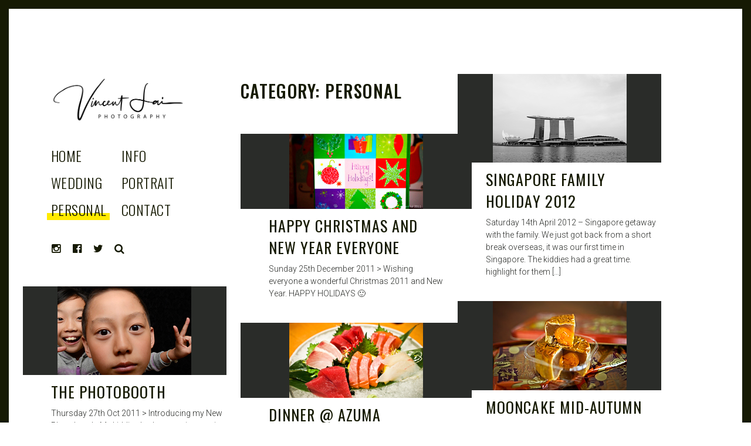

--- FILE ---
content_type: text/html; charset=UTF-8
request_url: https://www.vlblog.net/category/personal/page/3/
body_size: 11990
content:
<!DOCTYPE html>
<html lang="en-AU">
<head>
	<!-- Global site tag (gtag.js) - Google Analytics -->
<script async src="https://www.googletagmanager.com/gtag/js?id=G-Z2YF99TYLE"></script>
<script>
  window.dataLayer = window.dataLayer || [];
  function gtag(){dataLayer.push(arguments);}
  gtag('js', new Date());

  gtag('config', 'G-Z2YF99TYLE');
</script>
	
<meta charset="UTF-8">
<meta name="viewport" content="width=device-width, initial-scale=1">
<link rel="profile" href="http://gmpg.org/xfn/11">
<link rel="pingback" href="https://www.vlblog.net/xmlrpc.php">

<link href="https://fonts.googleapis.com" rel="preconnect" crossorigin><link href="https://fonts.gstatic.com" rel="preconnect" crossorigin><meta name='robots' content='index, follow, max-image-preview:large, max-snippet:-1, max-video-preview:-1' />
	<style>img:is([sizes="auto" i], [sizes^="auto," i]) { contain-intrinsic-size: 3000px 1500px }</style>
	
	<!-- This site is optimized with the Yoast SEO plugin v24.9 - https://yoast.com/wordpress/plugins/seo/ -->
	<title>Personal Archives - Page 3 of 11 - Vincent Lai Photography</title>
	<link rel="canonical" href="https://www.vlblog.net/category/personal/page/3/" />
	<link rel="prev" href="https://www.vlblog.net/category/personal/page/2/" />
	<link rel="next" href="https://www.vlblog.net/category/personal/page/4/" />
	<meta property="og:locale" content="en_US" />
	<meta property="og:type" content="article" />
	<meta property="og:title" content="Personal Archives - Page 3 of 11 - Vincent Lai Photography" />
	<meta property="og:url" content="https://www.vlblog.net/category/personal/" />
	<meta property="og:site_name" content="Vincent Lai Photography" />
	<meta name="twitter:card" content="summary_large_image" />
	<meta name="twitter:site" content="@vincentlai" />
	<script type="application/ld+json" class="yoast-schema-graph">{"@context":"https://schema.org","@graph":[{"@type":"CollectionPage","@id":"https://www.vlblog.net/category/personal/","url":"https://www.vlblog.net/category/personal/page/3/","name":"Personal Archives - Page 3 of 11 - Vincent Lai Photography","isPartOf":{"@id":"https://www.vlblog.net/#website"},"primaryImageOfPage":{"@id":"https://www.vlblog.net/category/personal/page/3/#primaryimage"},"image":{"@id":"https://www.vlblog.net/category/personal/page/3/#primaryimage"},"thumbnailUrl":"https://www.vlblog.net/wp-content/uploads/2012/04/singa_thumb.jpg","breadcrumb":{"@id":"https://www.vlblog.net/category/personal/page/3/#breadcrumb"},"inLanguage":"en-AU"},{"@type":"ImageObject","inLanguage":"en-AU","@id":"https://www.vlblog.net/category/personal/page/3/#primaryimage","url":"https://www.vlblog.net/wp-content/uploads/2012/04/singa_thumb.jpg","contentUrl":"https://www.vlblog.net/wp-content/uploads/2012/04/singa_thumb.jpg","width":"228","height":"151"},{"@type":"BreadcrumbList","@id":"https://www.vlblog.net/category/personal/page/3/#breadcrumb","itemListElement":[{"@type":"ListItem","position":1,"name":"Home","item":"https://www.vlblog.net/"},{"@type":"ListItem","position":2,"name":"Personal"}]},{"@type":"WebSite","@id":"https://www.vlblog.net/#website","url":"https://www.vlblog.net/","name":"Vincent Lai Photography","description":"Sydney Wedding &amp; Family Photographer","publisher":{"@id":"https://www.vlblog.net/#organization"},"potentialAction":[{"@type":"SearchAction","target":{"@type":"EntryPoint","urlTemplate":"https://www.vlblog.net/?s={search_term_string}"},"query-input":{"@type":"PropertyValueSpecification","valueRequired":true,"valueName":"search_term_string"}}],"inLanguage":"en-AU"},{"@type":"Organization","@id":"https://www.vlblog.net/#organization","name":"Vincent Lai Photography","url":"https://www.vlblog.net/","logo":{"@type":"ImageObject","inLanguage":"en-AU","@id":"https://www.vlblog.net/#/schema/logo/image/","url":"https://www.vlblog.net/wp-content/uploads/2021/04/cropped-VL_logo02.png","contentUrl":"https://www.vlblog.net/wp-content/uploads/2021/04/cropped-VL_logo02.png","width":1000,"height":398,"caption":"Vincent Lai Photography"},"image":{"@id":"https://www.vlblog.net/#/schema/logo/image/"},"sameAs":["https://www.facebook.com/vincentlaiphotography","https://x.com/vincentlai","https://instagram.com/vlblog/","https://www.pinterest.com/vincy/"]}]}</script>
	<!-- / Yoast SEO plugin. -->


<link rel='dns-prefetch' href='//v0.wordpress.com' />
<link rel='dns-prefetch' href='//fonts.googleapis.com' />
<link rel="alternate" type="application/rss+xml" title="Vincent Lai Photography &raquo; Feed" href="https://www.vlblog.net/feed/" />
<link rel="alternate" type="application/rss+xml" title="Vincent Lai Photography &raquo; Comments Feed" href="https://www.vlblog.net/comments/feed/" />
<link rel="alternate" type="application/rss+xml" title="Vincent Lai Photography &raquo; Personal Category Feed" href="https://www.vlblog.net/category/personal/feed/" />
<script type="text/javascript">
/* <![CDATA[ */
window._wpemojiSettings = {"baseUrl":"https:\/\/s.w.org\/images\/core\/emoji\/16.0.1\/72x72\/","ext":".png","svgUrl":"https:\/\/s.w.org\/images\/core\/emoji\/16.0.1\/svg\/","svgExt":".svg","source":{"concatemoji":"https:\/\/www.vlblog.net\/wp-includes\/js\/wp-emoji-release.min.js?ver=6.8.3"}};
/*! This file is auto-generated */
!function(s,n){var o,i,e;function c(e){try{var t={supportTests:e,timestamp:(new Date).valueOf()};sessionStorage.setItem(o,JSON.stringify(t))}catch(e){}}function p(e,t,n){e.clearRect(0,0,e.canvas.width,e.canvas.height),e.fillText(t,0,0);var t=new Uint32Array(e.getImageData(0,0,e.canvas.width,e.canvas.height).data),a=(e.clearRect(0,0,e.canvas.width,e.canvas.height),e.fillText(n,0,0),new Uint32Array(e.getImageData(0,0,e.canvas.width,e.canvas.height).data));return t.every(function(e,t){return e===a[t]})}function u(e,t){e.clearRect(0,0,e.canvas.width,e.canvas.height),e.fillText(t,0,0);for(var n=e.getImageData(16,16,1,1),a=0;a<n.data.length;a++)if(0!==n.data[a])return!1;return!0}function f(e,t,n,a){switch(t){case"flag":return n(e,"\ud83c\udff3\ufe0f\u200d\u26a7\ufe0f","\ud83c\udff3\ufe0f\u200b\u26a7\ufe0f")?!1:!n(e,"\ud83c\udde8\ud83c\uddf6","\ud83c\udde8\u200b\ud83c\uddf6")&&!n(e,"\ud83c\udff4\udb40\udc67\udb40\udc62\udb40\udc65\udb40\udc6e\udb40\udc67\udb40\udc7f","\ud83c\udff4\u200b\udb40\udc67\u200b\udb40\udc62\u200b\udb40\udc65\u200b\udb40\udc6e\u200b\udb40\udc67\u200b\udb40\udc7f");case"emoji":return!a(e,"\ud83e\udedf")}return!1}function g(e,t,n,a){var r="undefined"!=typeof WorkerGlobalScope&&self instanceof WorkerGlobalScope?new OffscreenCanvas(300,150):s.createElement("canvas"),o=r.getContext("2d",{willReadFrequently:!0}),i=(o.textBaseline="top",o.font="600 32px Arial",{});return e.forEach(function(e){i[e]=t(o,e,n,a)}),i}function t(e){var t=s.createElement("script");t.src=e,t.defer=!0,s.head.appendChild(t)}"undefined"!=typeof Promise&&(o="wpEmojiSettingsSupports",i=["flag","emoji"],n.supports={everything:!0,everythingExceptFlag:!0},e=new Promise(function(e){s.addEventListener("DOMContentLoaded",e,{once:!0})}),new Promise(function(t){var n=function(){try{var e=JSON.parse(sessionStorage.getItem(o));if("object"==typeof e&&"number"==typeof e.timestamp&&(new Date).valueOf()<e.timestamp+604800&&"object"==typeof e.supportTests)return e.supportTests}catch(e){}return null}();if(!n){if("undefined"!=typeof Worker&&"undefined"!=typeof OffscreenCanvas&&"undefined"!=typeof URL&&URL.createObjectURL&&"undefined"!=typeof Blob)try{var e="postMessage("+g.toString()+"("+[JSON.stringify(i),f.toString(),p.toString(),u.toString()].join(",")+"));",a=new Blob([e],{type:"text/javascript"}),r=new Worker(URL.createObjectURL(a),{name:"wpTestEmojiSupports"});return void(r.onmessage=function(e){c(n=e.data),r.terminate(),t(n)})}catch(e){}c(n=g(i,f,p,u))}t(n)}).then(function(e){for(var t in e)n.supports[t]=e[t],n.supports.everything=n.supports.everything&&n.supports[t],"flag"!==t&&(n.supports.everythingExceptFlag=n.supports.everythingExceptFlag&&n.supports[t]);n.supports.everythingExceptFlag=n.supports.everythingExceptFlag&&!n.supports.flag,n.DOMReady=!1,n.readyCallback=function(){n.DOMReady=!0}}).then(function(){return e}).then(function(){var e;n.supports.everything||(n.readyCallback(),(e=n.source||{}).concatemoji?t(e.concatemoji):e.wpemoji&&e.twemoji&&(t(e.twemoji),t(e.wpemoji)))}))}((window,document),window._wpemojiSettings);
/* ]]> */
</script>
<link rel='stylesheet' id='customify-font-stylesheet-0-css' href='https://fonts.googleapis.com/css2?family=Oswald:ital,wght@0,200;0,300;0,400;0,500;0,600;0,700&#038;family=Roboto:ital,wght@0,100;0,300;0,400;0,500;0,700;0,900;1,100;1,300;1,400;1,500;1,700;1,900&#038;display=swap' type='text/css' media='all' />
<style id='wp-emoji-styles-inline-css' type='text/css'>

	img.wp-smiley, img.emoji {
		display: inline !important;
		border: none !important;
		box-shadow: none !important;
		height: 1em !important;
		width: 1em !important;
		margin: 0 0.07em !important;
		vertical-align: -0.1em !important;
		background: none !important;
		padding: 0 !important;
	}
</style>
<link rel='stylesheet' id='wp-block-library-css' href='https://www.vlblog.net/wp-includes/css/dist/block-library/style.min.css?ver=6.8.3' type='text/css' media='all' />
<style id='wp-block-library-inline-css' type='text/css'>
.has-sm-color-primary-color { color: #ffeb00 !important; }.has-sm-color-primary-background-color { background-color: #ffeb00; }.has-sm-dark-primary-color { color: #161a03 !important; }.has-sm-dark-primary-background-color { background-color: #161a03; }.has-sm-dark-secondary-color { color: #2a2c29 !important; }.has-sm-dark-secondary-background-color { background-color: #2a2c29; }.has-sm-light-primary-color { color: #ffffff !important; }.has-sm-light-primary-background-color { background-color: #ffffff; }
</style>
<style id='classic-theme-styles-inline-css' type='text/css'>
/*! This file is auto-generated */
.wp-block-button__link{color:#fff;background-color:#32373c;border-radius:9999px;box-shadow:none;text-decoration:none;padding:calc(.667em + 2px) calc(1.333em + 2px);font-size:1.125em}.wp-block-file__button{background:#32373c;color:#fff;text-decoration:none}
</style>
<style id='global-styles-inline-css' type='text/css'>
:root{--wp--preset--aspect-ratio--square: 1;--wp--preset--aspect-ratio--4-3: 4/3;--wp--preset--aspect-ratio--3-4: 3/4;--wp--preset--aspect-ratio--3-2: 3/2;--wp--preset--aspect-ratio--2-3: 2/3;--wp--preset--aspect-ratio--16-9: 16/9;--wp--preset--aspect-ratio--9-16: 9/16;--wp--preset--color--black: #000000;--wp--preset--color--cyan-bluish-gray: #abb8c3;--wp--preset--color--white: #ffffff;--wp--preset--color--pale-pink: #f78da7;--wp--preset--color--vivid-red: #cf2e2e;--wp--preset--color--luminous-vivid-orange: #ff6900;--wp--preset--color--luminous-vivid-amber: #fcb900;--wp--preset--color--light-green-cyan: #7bdcb5;--wp--preset--color--vivid-green-cyan: #00d084;--wp--preset--color--pale-cyan-blue: #8ed1fc;--wp--preset--color--vivid-cyan-blue: #0693e3;--wp--preset--color--vivid-purple: #9b51e0;--wp--preset--gradient--vivid-cyan-blue-to-vivid-purple: linear-gradient(135deg,rgba(6,147,227,1) 0%,rgb(155,81,224) 100%);--wp--preset--gradient--light-green-cyan-to-vivid-green-cyan: linear-gradient(135deg,rgb(122,220,180) 0%,rgb(0,208,130) 100%);--wp--preset--gradient--luminous-vivid-amber-to-luminous-vivid-orange: linear-gradient(135deg,rgba(252,185,0,1) 0%,rgba(255,105,0,1) 100%);--wp--preset--gradient--luminous-vivid-orange-to-vivid-red: linear-gradient(135deg,rgba(255,105,0,1) 0%,rgb(207,46,46) 100%);--wp--preset--gradient--very-light-gray-to-cyan-bluish-gray: linear-gradient(135deg,rgb(238,238,238) 0%,rgb(169,184,195) 100%);--wp--preset--gradient--cool-to-warm-spectrum: linear-gradient(135deg,rgb(74,234,220) 0%,rgb(151,120,209) 20%,rgb(207,42,186) 40%,rgb(238,44,130) 60%,rgb(251,105,98) 80%,rgb(254,248,76) 100%);--wp--preset--gradient--blush-light-purple: linear-gradient(135deg,rgb(255,206,236) 0%,rgb(152,150,240) 100%);--wp--preset--gradient--blush-bordeaux: linear-gradient(135deg,rgb(254,205,165) 0%,rgb(254,45,45) 50%,rgb(107,0,62) 100%);--wp--preset--gradient--luminous-dusk: linear-gradient(135deg,rgb(255,203,112) 0%,rgb(199,81,192) 50%,rgb(65,88,208) 100%);--wp--preset--gradient--pale-ocean: linear-gradient(135deg,rgb(255,245,203) 0%,rgb(182,227,212) 50%,rgb(51,167,181) 100%);--wp--preset--gradient--electric-grass: linear-gradient(135deg,rgb(202,248,128) 0%,rgb(113,206,126) 100%);--wp--preset--gradient--midnight: linear-gradient(135deg,rgb(2,3,129) 0%,rgb(40,116,252) 100%);--wp--preset--font-size--small: 13px;--wp--preset--font-size--medium: 20px;--wp--preset--font-size--large: 36px;--wp--preset--font-size--x-large: 42px;--wp--preset--spacing--20: 0.44rem;--wp--preset--spacing--30: 0.67rem;--wp--preset--spacing--40: 1rem;--wp--preset--spacing--50: 1.5rem;--wp--preset--spacing--60: 2.25rem;--wp--preset--spacing--70: 3.38rem;--wp--preset--spacing--80: 5.06rem;--wp--preset--shadow--natural: 6px 6px 9px rgba(0, 0, 0, 0.2);--wp--preset--shadow--deep: 12px 12px 50px rgba(0, 0, 0, 0.4);--wp--preset--shadow--sharp: 6px 6px 0px rgba(0, 0, 0, 0.2);--wp--preset--shadow--outlined: 6px 6px 0px -3px rgba(255, 255, 255, 1), 6px 6px rgba(0, 0, 0, 1);--wp--preset--shadow--crisp: 6px 6px 0px rgba(0, 0, 0, 1);}:where(.is-layout-flex){gap: 0.5em;}:where(.is-layout-grid){gap: 0.5em;}body .is-layout-flex{display: flex;}.is-layout-flex{flex-wrap: wrap;align-items: center;}.is-layout-flex > :is(*, div){margin: 0;}body .is-layout-grid{display: grid;}.is-layout-grid > :is(*, div){margin: 0;}:where(.wp-block-columns.is-layout-flex){gap: 2em;}:where(.wp-block-columns.is-layout-grid){gap: 2em;}:where(.wp-block-post-template.is-layout-flex){gap: 1.25em;}:where(.wp-block-post-template.is-layout-grid){gap: 1.25em;}.has-black-color{color: var(--wp--preset--color--black) !important;}.has-cyan-bluish-gray-color{color: var(--wp--preset--color--cyan-bluish-gray) !important;}.has-white-color{color: var(--wp--preset--color--white) !important;}.has-pale-pink-color{color: var(--wp--preset--color--pale-pink) !important;}.has-vivid-red-color{color: var(--wp--preset--color--vivid-red) !important;}.has-luminous-vivid-orange-color{color: var(--wp--preset--color--luminous-vivid-orange) !important;}.has-luminous-vivid-amber-color{color: var(--wp--preset--color--luminous-vivid-amber) !important;}.has-light-green-cyan-color{color: var(--wp--preset--color--light-green-cyan) !important;}.has-vivid-green-cyan-color{color: var(--wp--preset--color--vivid-green-cyan) !important;}.has-pale-cyan-blue-color{color: var(--wp--preset--color--pale-cyan-blue) !important;}.has-vivid-cyan-blue-color{color: var(--wp--preset--color--vivid-cyan-blue) !important;}.has-vivid-purple-color{color: var(--wp--preset--color--vivid-purple) !important;}.has-black-background-color{background-color: var(--wp--preset--color--black) !important;}.has-cyan-bluish-gray-background-color{background-color: var(--wp--preset--color--cyan-bluish-gray) !important;}.has-white-background-color{background-color: var(--wp--preset--color--white) !important;}.has-pale-pink-background-color{background-color: var(--wp--preset--color--pale-pink) !important;}.has-vivid-red-background-color{background-color: var(--wp--preset--color--vivid-red) !important;}.has-luminous-vivid-orange-background-color{background-color: var(--wp--preset--color--luminous-vivid-orange) !important;}.has-luminous-vivid-amber-background-color{background-color: var(--wp--preset--color--luminous-vivid-amber) !important;}.has-light-green-cyan-background-color{background-color: var(--wp--preset--color--light-green-cyan) !important;}.has-vivid-green-cyan-background-color{background-color: var(--wp--preset--color--vivid-green-cyan) !important;}.has-pale-cyan-blue-background-color{background-color: var(--wp--preset--color--pale-cyan-blue) !important;}.has-vivid-cyan-blue-background-color{background-color: var(--wp--preset--color--vivid-cyan-blue) !important;}.has-vivid-purple-background-color{background-color: var(--wp--preset--color--vivid-purple) !important;}.has-black-border-color{border-color: var(--wp--preset--color--black) !important;}.has-cyan-bluish-gray-border-color{border-color: var(--wp--preset--color--cyan-bluish-gray) !important;}.has-white-border-color{border-color: var(--wp--preset--color--white) !important;}.has-pale-pink-border-color{border-color: var(--wp--preset--color--pale-pink) !important;}.has-vivid-red-border-color{border-color: var(--wp--preset--color--vivid-red) !important;}.has-luminous-vivid-orange-border-color{border-color: var(--wp--preset--color--luminous-vivid-orange) !important;}.has-luminous-vivid-amber-border-color{border-color: var(--wp--preset--color--luminous-vivid-amber) !important;}.has-light-green-cyan-border-color{border-color: var(--wp--preset--color--light-green-cyan) !important;}.has-vivid-green-cyan-border-color{border-color: var(--wp--preset--color--vivid-green-cyan) !important;}.has-pale-cyan-blue-border-color{border-color: var(--wp--preset--color--pale-cyan-blue) !important;}.has-vivid-cyan-blue-border-color{border-color: var(--wp--preset--color--vivid-cyan-blue) !important;}.has-vivid-purple-border-color{border-color: var(--wp--preset--color--vivid-purple) !important;}.has-vivid-cyan-blue-to-vivid-purple-gradient-background{background: var(--wp--preset--gradient--vivid-cyan-blue-to-vivid-purple) !important;}.has-light-green-cyan-to-vivid-green-cyan-gradient-background{background: var(--wp--preset--gradient--light-green-cyan-to-vivid-green-cyan) !important;}.has-luminous-vivid-amber-to-luminous-vivid-orange-gradient-background{background: var(--wp--preset--gradient--luminous-vivid-amber-to-luminous-vivid-orange) !important;}.has-luminous-vivid-orange-to-vivid-red-gradient-background{background: var(--wp--preset--gradient--luminous-vivid-orange-to-vivid-red) !important;}.has-very-light-gray-to-cyan-bluish-gray-gradient-background{background: var(--wp--preset--gradient--very-light-gray-to-cyan-bluish-gray) !important;}.has-cool-to-warm-spectrum-gradient-background{background: var(--wp--preset--gradient--cool-to-warm-spectrum) !important;}.has-blush-light-purple-gradient-background{background: var(--wp--preset--gradient--blush-light-purple) !important;}.has-blush-bordeaux-gradient-background{background: var(--wp--preset--gradient--blush-bordeaux) !important;}.has-luminous-dusk-gradient-background{background: var(--wp--preset--gradient--luminous-dusk) !important;}.has-pale-ocean-gradient-background{background: var(--wp--preset--gradient--pale-ocean) !important;}.has-electric-grass-gradient-background{background: var(--wp--preset--gradient--electric-grass) !important;}.has-midnight-gradient-background{background: var(--wp--preset--gradient--midnight) !important;}.has-small-font-size{font-size: var(--wp--preset--font-size--small) !important;}.has-medium-font-size{font-size: var(--wp--preset--font-size--medium) !important;}.has-large-font-size{font-size: var(--wp--preset--font-size--large) !important;}.has-x-large-font-size{font-size: var(--wp--preset--font-size--x-large) !important;}
:where(.wp-block-post-template.is-layout-flex){gap: 1.25em;}:where(.wp-block-post-template.is-layout-grid){gap: 1.25em;}
:where(.wp-block-columns.is-layout-flex){gap: 2em;}:where(.wp-block-columns.is-layout-grid){gap: 2em;}
:root :where(.wp-block-pullquote){font-size: 1.5em;line-height: 1.6;}
</style>
<link rel='stylesheet' id='font-awesome-style-css' href='https://www.vlblog.net/wp-content/themes/patch/assets/css/font-awesome.css?ver=4.3.0' type='text/css' media='all' />
<link rel='stylesheet' id='patch-style-css' href='https://www.vlblog.net/wp-content/themes/patch/style.css?ver=6.8.3' type='text/css' media='all' />
<link rel='stylesheet' id='patch-fonts-css' href='//fonts.googleapis.com/css?family=Roboto%3A500%2C400%2C300%2C500italic%2C400italic%2C300italic%7COswald%3A300%2C400%2C700&#038;subset=latin%2Clatin-ext' type='text/css' media='all' />
<style id='akismet-widget-style-inline-css' type='text/css'>

			.a-stats {
				--akismet-color-mid-green: #357b49;
				--akismet-color-white: #fff;
				--akismet-color-light-grey: #f6f7f7;

				max-width: 350px;
				width: auto;
			}

			.a-stats * {
				all: unset;
				box-sizing: border-box;
			}

			.a-stats strong {
				font-weight: 600;
			}

			.a-stats a.a-stats__link,
			.a-stats a.a-stats__link:visited,
			.a-stats a.a-stats__link:active {
				background: var(--akismet-color-mid-green);
				border: none;
				box-shadow: none;
				border-radius: 8px;
				color: var(--akismet-color-white);
				cursor: pointer;
				display: block;
				font-family: -apple-system, BlinkMacSystemFont, 'Segoe UI', 'Roboto', 'Oxygen-Sans', 'Ubuntu', 'Cantarell', 'Helvetica Neue', sans-serif;
				font-weight: 500;
				padding: 12px;
				text-align: center;
				text-decoration: none;
				transition: all 0.2s ease;
			}

			/* Extra specificity to deal with TwentyTwentyOne focus style */
			.widget .a-stats a.a-stats__link:focus {
				background: var(--akismet-color-mid-green);
				color: var(--akismet-color-white);
				text-decoration: none;
			}

			.a-stats a.a-stats__link:hover {
				filter: brightness(110%);
				box-shadow: 0 4px 12px rgba(0, 0, 0, 0.06), 0 0 2px rgba(0, 0, 0, 0.16);
			}

			.a-stats .count {
				color: var(--akismet-color-white);
				display: block;
				font-size: 1.5em;
				line-height: 1.4;
				padding: 0 13px;
				white-space: nowrap;
			}
		
</style>
<script type="text/javascript" src="https://www.vlblog.net/wp-includes/js/jquery/jquery.min.js?ver=3.7.1" id="jquery-core-js"></script>
<script type="text/javascript" src="https://www.vlblog.net/wp-includes/js/jquery/jquery-migrate.min.js?ver=3.4.1" id="jquery-migrate-js"></script>
<script type="text/javascript" src="https://www.vlblog.net/wp-includes/js/swfobject.js?ver=2.2-20120417" id="swfobject-js"></script>
<script type="text/javascript" src="https://v0.wordpress.com/js/videopress.js?ver=1.09" id="videopress-js"></script>
<link rel="https://api.w.org/" href="https://www.vlblog.net/wp-json/" /><link rel="alternate" title="JSON" type="application/json" href="https://www.vlblog.net/wp-json/wp/v2/categories/1" /><link rel="EditURI" type="application/rsd+xml" title="RSD" href="https://www.vlblog.net/xmlrpc.php?rsd" />
<meta name="generator" content="WordPress 6.8.3" />
		<!-- Custom Logo: hide header text -->
		<style id="custom-logo-css" type="text/css">
			.site-title, .site-description-text {
				position: absolute;
				clip-path: inset(50%);
			}
		</style>
		<!-- Global site tag (gtag.js) - Google Analytics -->
<script async src="https://www.googletagmanager.com/gtag/js?id=UA-54449905-2"></script>
<script>
  window.dataLayer = window.dataLayer || [];
  function gtag(){dataLayer.push(arguments);}
  gtag('js', new Date());

  gtag('config', 'UA-54449905-2');
</script><link rel="icon" href="https://www.vlblog.net/wp-content/uploads/2021/04/cropped-vlaiurlicon-32x32.jpg" sizes="32x32" />
<link rel="icon" href="https://www.vlblog.net/wp-content/uploads/2021/04/cropped-vlaiurlicon-192x192.jpg" sizes="192x192" />
<link rel="apple-touch-icon" href="https://www.vlblog.net/wp-content/uploads/2021/04/cropped-vlaiurlicon-180x180.jpg" />
<meta name="msapplication-TileImage" content="https://www.vlblog.net/wp-content/uploads/2021/04/cropped-vlaiurlicon-270x270.jpg" />
			<style id="customify_output_style">
				:root { --sm-color-primary: #ffeb00; }
:root { --sm-color-secondary: #cae00f; }
:root { --sm-color-tertiary: #bbd916; }
:root { --sm-dark-primary: #161a03; }
:root { --sm-dark-secondary: #2a2c29; }
:root { --sm-dark-tertiary: #7e8073; }
:root { --sm-light-primary: #ffffff; }
:root { --sm-light-secondary: #fcfcf5; }
:root { --sm-light-tertiary: #f4f7e6; }
.site-logo img, .custom-logo-link img { max-height: 100px; }
.site-title { font-size: 100px; }
.nav--main li{ margin-bottom: 10px; }@media only screen and (min-width: 900px) { .single .nav--main > li,
				.page .nav--main > li,
				.no-posts .nav--main > li{ margin-bottom: 20px; }}.site-header a, .nav--social a:before, div#infinite-handle span, :first-child:not(input) ~ .form-submit #submit { color: #161a03; }
.nav--main li:hover > a, 
 .nav--social.nav--social a:hover:before, 
 .nav--main li[class*="current-menu"] > a { background-color: #ffeb00; }
.single .hentry,
 .single .comments-area,
 .single .nocomments, 
 .single #respond.comment-respond, 
 .page:not(.entry-card) .hentry, 
 .page:not(.entry-card) .comments-area, 
 .page:not(.entry-card) .nocomments, 
 .page:not(.entry-card) #respond.comment-respond, 
 .attachment-navigation, .nav-links { max-width: 1000px; }
@media only screen and (min-width: 1260px) {.single .site-main, 
		.page:not(.entry-card) .site-main,
		.no-posts .site-main { padding-left: 180px;padding-right: 180px;}.single .entry-image--portrait .entry-featured,
		.single .entry-image--tall .entry-featured, 
		.page:not(.entry-card) .entry-image--portrait .entry-featured, 
		.page:not(.entry-card) .entry-image--tall .entry-featured { margin-left: -180px;}.single .entry-image--landscape .entry-featured,
				.single .entry-image--wide .entry-featured,
				.page:not(.entry-card) .entry-image--landscape .entry-featured,
				.page:not(.entry-card) .entry-image--wide .entry-featured { margin-left: -180px;margin-right: -180px; }}body { border-width: 15px; }
body:before { height: 15px; }
body { border-color: #161a03; }
body:before, .site-footer { background-color: #161a03; }
.single .entry-title, .page .entry-title, .dropcap,
 .comment-number,
 .overlay--search .search-field { color: #161a03; }
.comment-number.comment-number--dark, .comment-reply-title:before { background-color: #161a03; }
body { color: #2a2c29; }
.entry-card .entry-image { background-color: #2a2c29; }
body, .entry-card,
 .comment-number,
 textarea,
 .mobile-header-wrapper,
 .main-navigation,
 .overlay--search,
 .overlay--search .search-field,
 .sharing-hidden .inner,
 .nav--main ul,
 input { background-color: #ffffff; }
.entry-card--text .entry-title, 
 .site-footer a[rel="designer"], 
 .comments-area:after, 
 .comment-number.comment-number--dark, 
 .comment-reply-title:before, 
 .add-comment .add-comment__button { color: #ffffff; }
.search-form .search-submit { border-color: #ffffff; }
#arrow { fill: #ffffff; }
.sharing-hidden .inner:after { border-bottom-color: #ffffff; }
body { --box-shadow-color: #ffffff; }

        .single .entry-content a:not([class]), 
        .page:not(.entry-card) .entry-content a:not([class]) {
            box-shadow: #ffffff 0 0.85em inset;
}
.nav--main li[class*="current-menu"] > a, .nav--main li:hover > a {
            box-shadow: #ffffff 0 24px inset;
}
@media only screen and (min-width: 900px) {.nav--main ul li[class*="current-menu"] > a, .nav--main ul li:hover > a {
                box-shadow: #ffffff 0 16px inset;
}
}
a { color: #161a03; }
.single .entry-content a:not([class]), 
 .page .entry-content a:not([class]) { background-color: #ffeb00; }
.dropcap{
			text-shadow: 2px 2px 0 var(--box-shadow-color), 4px 4px 0 #ffeb00;
}
.entry-card.format-quote .entry-content a:not([class]){
			box-shadow: inset 0 -3px 0 #ffeb00;
}
h1 a,
 .site-title a,
 h2 a,
 h3 a,
 .entry-card.format-quote .entry-content a:hover,
 .bypostauthor .comment__author-name:before,
 .site-footer a:hover, .test { color: #ffeb00; }
#bar { fill: #ffeb00; }
.smart-link,
 .edit-link a,
 .author-info__link,
 .comments_add-comment,
 .comment .comment-reply-title a,
 .page-links a,
 :first-child:not(input) ~ .form-submit #submit,
 .sidebar .widget a:hover,
 .highlight,
 .sticky .sticky-post,
 .nav--social a:hover:before,
 .jetpack_subscription_widget input[type="submit"],
 .jetpack_subscription_widget button[type="submit"],
 .widget_blog_subscription input[type="submit"],
 .widget_blog_subscription button[type="submit"],
 .search-form .search-submit,
 div#infinite-handle span:after,
 .entry-format { background-color: #ffeb00; }
::-moz-selection { background-color: #ffeb00; }
::selection { background-color: #ffeb00; }
.cat-links {
			  color: #000;
			  background-color: ffeb00;
        }.sticky .sticky-post:before,
 .sticky .sticky-post:after { border-top-color: #ffeb00; }
h1, .site-title a { color: #161a03; }
h2, blockquote { color: #161a03; }
h3 { color: #161a03; }
h4 { color: #161a03; }
h5 { color: #161a03; }
h6 { color: #161a03; }
.site-footer { padding-top: 12px; }
.site-footer { padding-bottom: 12px; }
.site-footer { color: #ffffff; }
.site-footer a { color: #ffffff; }
.entry-card:not(.entry-card--text) .entry-title, .byline, .posted-on { color: #161a03; }
.entry-card--text .entry-header { background-color: #161a03; }

@media only screen and (min-width: 1260px) { 

	.single .site-content, 
 .page:not(.entry-card) .site-content, 
 .no-posts .site-content { padding: 60px; }

	.grid, .pagination { max-width: 1850px; }

	.layout-grid .site-content { padding-right: 90px; }

}
			</style>
			<style id="customify_fonts_output">
	
.nav--main a {
font-family: Oswald, "SF Pro Text", Frutiger, "Frutiger Linotype", Univers, Calibri, "Gill Sans", "Gill Sans MT", "Myriad Pro", Myriad, "DejaVu Sans Condensed", "Liberation Sans", "Nimbus Sans L", Tahoma, Geneva, "Helvetica Neue", Helvetica, Arial, sans-serif;
font-weight: 300;
letter-spacing: 0.02em;
text-transform: uppercase;
}


.single .entry-title, .page .entry-title {
font-family: Oswald, "SF Pro Text", Frutiger, "Frutiger Linotype", Univers, Calibri, "Gill Sans", "Gill Sans MT", "Myriad Pro", Myriad, "DejaVu Sans Condensed", "Liberation Sans", "Nimbus Sans L", Tahoma, Geneva, "Helvetica Neue", Helvetica, Arial, sans-serif;
font-weight: 500;
letter-spacing: 0.04em;
text-transform: uppercase;
}


body {
font-family: Roboto, "SF Pro Text", Frutiger, "Frutiger Linotype", Univers, Calibri, "Gill Sans", "Gill Sans MT", "Myriad Pro", Myriad, "DejaVu Sans Condensed", "Liberation Sans", "Nimbus Sans L", Tahoma, Geneva, "Helvetica Neue", Helvetica, Arial, sans-serif;
font-weight: 300;
letter-spacing: 0;
text-transform: none;
}


blockquote {
font-family: Oswald, "SF Pro Text", Frutiger, "Frutiger Linotype", Univers, Calibri, "Gill Sans", "Gill Sans MT", "Myriad Pro", Myriad, "DejaVu Sans Condensed", "Liberation Sans", "Nimbus Sans L", Tahoma, Geneva, "Helvetica Neue", Helvetica, Arial, sans-serif;
font-weight: 500;
letter-spacing: 0em;
text-transform: uppercase;
}


h1 {
font-family: Oswald, "SF Pro Text", Frutiger, "Frutiger Linotype", Univers, Calibri, "Gill Sans", "Gill Sans MT", "Myriad Pro", Myriad, "DejaVu Sans Condensed", "Liberation Sans", "Nimbus Sans L", Tahoma, Geneva, "Helvetica Neue", Helvetica, Arial, sans-serif;
font-weight: 500;
letter-spacing: 0.04em;
text-transform: uppercase;
}


h2 {
font-family: Oswald, "SF Pro Text", Frutiger, "Frutiger Linotype", Univers, Calibri, "Gill Sans", "Gill Sans MT", "Myriad Pro", Myriad, "DejaVu Sans Condensed", "Liberation Sans", "Nimbus Sans L", Tahoma, Geneva, "Helvetica Neue", Helvetica, Arial, sans-serif;
font-weight: 500;
letter-spacing: 0.04em;
text-transform: uppercase;
}


h3 {
font-family: Oswald, "SF Pro Text", Frutiger, "Frutiger Linotype", Univers, Calibri, "Gill Sans", "Gill Sans MT", "Myriad Pro", Myriad, "DejaVu Sans Condensed", "Liberation Sans", "Nimbus Sans L", Tahoma, Geneva, "Helvetica Neue", Helvetica, Arial, sans-serif;
font-weight: 200;
letter-spacing: 0em;
text-transform: none;
}


h4 {
font-family: Oswald, "SF Pro Text", Frutiger, "Frutiger Linotype", Univers, Calibri, "Gill Sans", "Gill Sans MT", "Myriad Pro", Myriad, "DejaVu Sans Condensed", "Liberation Sans", "Nimbus Sans L", Tahoma, Geneva, "Helvetica Neue", Helvetica, Arial, sans-serif;
font-weight: 500;
letter-spacing: 0.01em;
text-transform: uppercase;
}


h5 {
font-family: Roboto, "SF Pro Text", Frutiger, "Frutiger Linotype", Univers, Calibri, "Gill Sans", "Gill Sans MT", "Myriad Pro", Myriad, "DejaVu Sans Condensed", "Liberation Sans", "Nimbus Sans L", Tahoma, Geneva, "Helvetica Neue", Helvetica, Arial, sans-serif;
font-weight: 500;
letter-spacing: 0.02em;
text-transform: uppercase;
}


.entry-content h6, h6, .h6 {
font-family: Roboto, "SF Pro Text", Frutiger, "Frutiger Linotype", Univers, Calibri, "Gill Sans", "Gill Sans MT", "Myriad Pro", Myriad, "DejaVu Sans Condensed", "Liberation Sans", "Nimbus Sans L", Tahoma, Geneva, "Helvetica Neue", Helvetica, Arial, sans-serif;
font-weight: 500;
letter-spacing: 0.03em;
text-transform: none;
}


.entry-card .entry-title {
font-family: Oswald, "SF Pro Text", Frutiger, "Frutiger Linotype", Univers, Calibri, "Gill Sans", "Gill Sans MT", "Myriad Pro", Myriad, "DejaVu Sans Condensed", "Liberation Sans", "Nimbus Sans L", Tahoma, Geneva, "Helvetica Neue", Helvetica, Arial, sans-serif;
font-weight: 400;
letter-spacing: 0.04em;
text-transform: uppercase;
}

</style>
			</head>

<body class="archive paged category category-personal category-1 wp-custom-logo paged-3 category-paged-3 wp-theme-patch layout-grid">

<div id="page" class="hfeed site">
	<a class="skip-link screen-reader-text" href="#content">Skip to content</a>

	<div id="content" class="site-content">
		<div class="container">

		

	<div id="primary" class="content-area">
		<main id="main" class="site-main" role="main">

			
<div id="posts" class="grid grid--4col-@huge  grid--3col-@desk  grid--2col-@lap">

	
<div class="grid__item">
<header id="masthead" class="site-header" role="banner">
	<div class="site-branding">

		<a href="https://www.vlblog.net/" class="custom-logo-link" rel="home"><img width="1000" height="398" src="https://www.vlblog.net/wp-content/uploads/2021/04/cropped-VL_logo02.png" class="custom-logo" alt="Vincent Lai Photography" decoding="async" fetchpriority="high" srcset="https://www.vlblog.net/wp-content/uploads/2021/04/cropped-VL_logo02.png 1000w, https://www.vlblog.net/wp-content/uploads/2021/04/cropped-VL_logo02-300x119.png 300w, https://www.vlblog.net/wp-content/uploads/2021/04/cropped-VL_logo02-768x306.png 768w, https://www.vlblog.net/wp-content/uploads/2021/04/cropped-VL_logo02-640x255.png 640w" sizes="(max-width: 1000px) 100vw, 1000px" /></a>
		<div class="site-title">
		<a href="https://www.vlblog.net/" rel="home">
			Vincent Lai Photography		</a>

		</div>
		
			<div class="site-description">
				<span class="site-description-text">Sydney Wedding &amp; Family Photographer</span>
			</div>

		
	</div><!-- .site-branding -->

	<nav id="site-navigation" class="main-navigation" role="navigation">

		<ul id="menu-r1" class="nav nav--main"><li id="menu-item-3401" class="menu-item menu-item-type-custom menu-item-object-custom menu-item-home menu-item-3401"><a href="http://www.vlblog.net/">Home</a></li>
<li id="menu-item-3333" class="menu-item menu-item-type-post_type menu-item-object-page menu-item-3333"><a href="https://www.vlblog.net/about/">Info</a></li>
<li id="menu-item-3334" class="menu-item menu-item-type-taxonomy menu-item-object-category menu-item-3334"><a href="https://www.vlblog.net/category/wedding/">Wedding</a></li>
<li id="menu-item-3336" class="menu-item menu-item-type-taxonomy menu-item-object-category menu-item-3336"><a href="https://www.vlblog.net/category/portrait/">Portrait</a></li>
<li id="menu-item-3335" class="menu-item menu-item-type-taxonomy menu-item-object-category current-menu-item menu-item-3335"><a href="https://www.vlblog.net/category/personal/" aria-current="page">Personal</a></li>
<li id="menu-item-3331" class="menu-item menu-item-type-post_type menu-item-object-page menu-item-3331"><a href="https://www.vlblog.net/contact/">Contact</a></li>
</ul>
		<ul id="menu-social-menu" class="nav nav--social"><li id="menu-item-5207" class="menu-item menu-item-type-custom menu-item-object-custom menu-item-5207"><a target="_blank" href="https://www.instagram.com/vlblog/"><span class="screen-reader-text">Instragram</span></a></li>
<li id="menu-item-5208" class="menu-item menu-item-type-custom menu-item-object-custom menu-item-5208"><a target="_blank" href="https://www.facebook.com/vincentlaiphotography/"><span class="screen-reader-text">Facebook</span></a></li>
<li id="menu-item-5209" class="menu-item menu-item-type-custom menu-item-object-custom menu-item-5209"><a target="_blank" href="https://twitter.com/vincentlai"><span class="screen-reader-text">Twitter</span></a></li>
<li class="menu-item menu-item-type-custom menu-item-object-custom"><a href="#search">Search</a></li></ul>
	</nav><!-- #site-navigation -->

</header><!-- #masthead -->

</div>
	
			<div class="grid__item">

				
					<div class="page-header entry-card">
						<header class="entry-header">
						<h1 class="page-title">Category: <span>Personal</span></h1>
												</header>
					</div><!-- .page-header -->

				
			</div><!-- .grid__item -->

		
	
		
<div class="grid__item">

	<article id="post-2331" class="post-2331 post type-post status-publish format-standard has-post-thumbnail hentry category-personal tag-holiday tag-singapore-family-holiday entry-card  js-masonry-item entry-card--landscape">

		<div class="entry-meta"></div><!-- .entry-meta -->

		
			<a href="https://www.vlblog.net/singapore-family-holiday-2012/" class="entry-image--landscape entry-image">

				
				<span class="hover" role="presentation">Read More</span>
				<div class="entry-image-wrapper">
				<img width="228" height="151" src="https://www.vlblog.net/wp-content/uploads/2012/04/singa_thumb.jpg" class="attachment-patch-masonry-image size-patch-masonry-image wp-post-image" alt="" decoding="async" />				</div>
			</a>

		
		
		<header class="entry-header entry-header--short">

			
			<h1 class="entry-title"><a href="https://www.vlblog.net/singapore-family-holiday-2012/" rel="bookmark">Singapore Family Holiday 2012</a></h1>
		</header><!-- .entry-header -->

		
		<div class="entry-content entry-content--long">

			<p>Saturday 14th April 2012 &#8211; Singapore getaway with the family. We just got back from a short break overseas, it was our first time in Singapore. The kiddies had a great time. highlight for them [&hellip;]</p>

			
		</div><!-- .entry-content -->

	</article><!-- #post-## -->

</div><!-- .grid__item -->
	
		
<div class="grid__item">

	<article id="post-2175" class="post-2175 post type-post status-publish format-standard has-post-thumbnail hentry category-personal tag-sydney-christmas-2011 entry-card  js-masonry-item entry-card--wide">

		<div class="entry-meta"></div><!-- .entry-meta -->

		
			<a href="https://www.vlblog.net/happy-wonderful-christmas-and-new-year-everyone/" class="entry-image--wide entry-image">

				
				<span class="hover" role="presentation">Read More</span>
				<div class="entry-image-wrapper">
				<img width="228" height="128" src="https://www.vlblog.net/wp-content/uploads/2011/12/xmas2011_thumb.jpg" class="attachment-patch-masonry-image size-patch-masonry-image wp-post-image" alt="" decoding="async" />				</div>
			</a>

		
		
		<header class="entry-header entry-header--medium">

			
			<h1 class="entry-title"><a href="https://www.vlblog.net/happy-wonderful-christmas-and-new-year-everyone/" rel="bookmark">Happy Christmas and New Year Everyone</a></h1>
		</header><!-- .entry-header -->

		
		<div class="entry-content entry-content--medium">

			<p>Sunday 25th December 2011 &gt; Wishing everyone a wonderful Christmas 2011 and New Year. HAPPY HOLIDAYS 🙂 &nbsp;</p>

			
		</div><!-- .entry-content -->

	</article><!-- #post-## -->

</div><!-- .grid__item -->
	
		
<div class="grid__item">

	<article id="post-2091" class="post-2091 post type-post status-publish format-standard has-post-thumbnail hentry category-personal category-wedding tag-photobooth entry-card  js-masonry-item entry-card--landscape">

		<div class="entry-meta"></div><!-- .entry-meta -->

		
			<a href="https://www.vlblog.net/the-photobooth/" class="entry-image--landscape entry-image">

				
				<span class="hover" role="presentation">Read More</span>
				<div class="entry-image-wrapper">
				<img width="228" height="151" src="https://www.vlblog.net/wp-content/uploads/2011/11/vlbooth_thumb.jpg" class="attachment-patch-masonry-image size-patch-masonry-image wp-post-image" alt="" decoding="async" />				</div>
			</a>

		
		
		<header class="entry-header entry-header--short">

			
			<h1 class="entry-title"><a href="https://www.vlblog.net/the-photobooth/" rel="bookmark">The PhotoBooth</a></h1>
		</header><!-- .entry-header -->

		
		<div class="entry-content entry-content--medium">

			<p>Thursday 27th Oct 2011 &gt; Introducing my New Photobooth. My kiddies had a great time testing it out for me 🙂</p>

			
		</div><!-- .entry-content -->

	</article><!-- #post-## -->

</div><!-- .grid__item -->
	
		
<div class="grid__item">

	<article id="post-2009" class="post-2009 post type-post status-publish format-standard has-post-thumbnail hentry category-personal tag-mooncake-mid-autumn-festival entry-card  js-masonry-item entry-card--landscape">

		<div class="entry-meta"></div><!-- .entry-meta -->

		
			<a href="https://www.vlblog.net/mooncake-mid-autumn-festival-%e4%b8%ad%e7%a7%8b%e7%af%80/" class="entry-image--landscape entry-image">

				
				<span class="hover" role="presentation">Read More</span>
				<div class="entry-image-wrapper">
				<img width="228" height="152" src="https://www.vlblog.net/wp-content/uploads/2011/09/mcake_thumb.jpg" class="attachment-patch-masonry-image size-patch-masonry-image wp-post-image" alt="" decoding="async" loading="lazy" />				</div>
			</a>

		
		
		<header class="entry-header entry-header--medium">

			
			<h1 class="entry-title"><a href="https://www.vlblog.net/mooncake-mid-autumn-festival-%e4%b8%ad%e7%a7%8b%e7%af%80/" rel="bookmark">Mooncake Mid-Autumn Festival 中秋節</a></h1>
		</header><!-- .entry-header -->

		
		<div class="entry-content entry-content--long">

			<p>Monday 12th September 2011 &#8211; Happy Mooncake Mid-Autumn Festival (中秋節), you can read all about it here. One of my favorite Chinese festivals has to be Mooncake mid-autumn festival, and it falls on Monday 12th [&hellip;]</p>

			
		</div><!-- .entry-content -->

	</article><!-- #post-## -->

</div><!-- .grid__item -->
	
		
<div class="grid__item">

	<article id="post-1967" class="post-1967 post type-post status-publish format-standard has-post-thumbnail hentry category-personal tag-azuma-japanese-restaurant entry-card  js-masonry-item entry-card--wide">

		<div class="entry-meta"></div><!-- .entry-meta -->

		
			<a href="https://www.vlblog.net/dinner-azuma-japanese-restaurant-chifley-plaza/" class="entry-image--wide entry-image">

				
				<span class="hover" role="presentation">Read More</span>
				<div class="entry-image-wrapper">
				<img width="228" height="128" src="https://www.vlblog.net/wp-content/uploads/2011/08/azumafeature11.jpg" class="attachment-patch-masonry-image size-patch-masonry-image wp-post-image" alt="" decoding="async" loading="lazy" />				</div>
			</a>

		
		
		<header class="entry-header entry-header--medium">

			
			<h1 class="entry-title"><a href="https://www.vlblog.net/dinner-azuma-japanese-restaurant-chifley-plaza/" rel="bookmark">Dinner @ Azuma Japanese Restaurant Chifley Plaza</a></h1>
		</header><!-- .entry-header -->

		
		<div class="entry-content entry-content--long">

			<p>Saturday 20th August 2011. A lovely dinner with the family at Azuma Japanese Restaurant Chifley Plaza. Great service, yummy &amp; beautiful Japanese food, love the Bluefin Tuna Toro. Captured with my Olympus P&amp;S 🙂</p>

			
		</div><!-- .entry-content -->

	</article><!-- #post-## -->

</div><!-- .grid__item -->
	
		
<div class="grid__item">

	<article id="post-1780" class="post-1780 post type-post status-publish format-standard has-post-thumbnail hentry category-personal entry-card  js-masonry-item entry-card--landscape">

		<div class="entry-meta"></div><!-- .entry-meta -->

		
			<a href="https://www.vlblog.net/my-family/" class="entry-image--landscape entry-image">

				
				<span class="hover" role="presentation">Read More</span>
				<div class="entry-image-wrapper">
				<img width="225" height="140" src="https://www.vlblog.net/wp-content/uploads/2011/07/aajuly11.jpg" class="attachment-patch-masonry-image size-patch-masonry-image wp-post-image" alt="" decoding="async" loading="lazy" />				</div>
			</a>

		
		
		<header class="entry-header entry-header--short">

			
			<h1 class="entry-title"><a href="https://www.vlblog.net/my-family/" rel="bookmark">My Family</a></h1>
		</header><!-- .entry-header -->

		
		<div class="entry-content entry-content--short">

			<p>A day out with my family 🙂</p>

			
		</div><!-- .entry-content -->

	</article><!-- #post-## -->

</div><!-- .grid__item -->
	
		
<div class="grid__item">

	<article id="post-1728" class="post-1728 post type-post status-publish format-standard has-post-thumbnail hentry category-personal tag-vivid-sydney entry-card  js-masonry-item entry-card--landscape">

		<div class="entry-meta"></div><!-- .entry-meta -->

		
			<a href="https://www.vlblog.net/vivid-sydney-2011-a-festival-of-light-music-ideas/" class="entry-image--landscape entry-image">

				
				<span class="hover" role="presentation">Read More</span>
				<div class="entry-image-wrapper">
				<img width="225" height="150" src="https://www.vlblog.net/wp-content/uploads/2011/06/vivid2011001.jpg" class="attachment-patch-masonry-image size-patch-masonry-image wp-post-image" alt="" decoding="async" loading="lazy" />				</div>
			</a>

		
		
		<header class="entry-header entry-header--medium">

			
			<h1 class="entry-title"><a href="https://www.vlblog.net/vivid-sydney-2011-a-festival-of-light-music-ideas/" rel="bookmark">Vivid Sydney 2011 | A Festival of Light Music &#038; Ideas</a></h1>
		</header><!-- .entry-header -->

		
		<div class="entry-content entry-content--long">

			<p>Friday 3rd June 2011 &#8211; A night out with the family around Sydney Harbour, Vivid Sydney Night Markets at The Rocks &amp; Opera House to celebrate Vivid Sydney 2011 A Festival of Light, Music &amp; [&hellip;]</p>

			
		</div><!-- .entry-content -->

	</article><!-- #post-## -->

</div><!-- .grid__item -->
	
		
<div class="grid__item">

	<article id="post-1603" class="post-1603 post type-post status-publish format-standard hentry category-personal tag-happy-chinese-new-year tag-kung-hei-fat-choy tag-sydney-chinese-new-year entry-card  js-masonry-item entry-card--text">

		<div class="entry-meta"></div><!-- .entry-meta -->

		
		
		<header class="entry-header entry-header--medium">

			
			<h1 class="entry-title"><a href="https://www.vlblog.net/kung-hei-fat-choy-happy-chinese-new-year-sydney-2011/" rel="bookmark">Kung Hei Fat Choy | Happy Chinese New Year Sydney</a></h1>
		</header><!-- .entry-header -->

		
		<div class="entry-content entry-content--long">

			<p>Thursday 3rd February 2011 &#8211; Happy Chinese New Year 2011 &#8221; Kung Hei Fat Choy &#8221; Wishing family, friends &amp; clients a healthy, happy &amp; prosperous year of the Rabbit. Kung Hei Fat Choy !</p>

			
		</div><!-- .entry-content -->

	</article><!-- #post-## -->

</div><!-- .grid__item -->
	
		
<div class="grid__item">

	<article id="post-1598" class="post-1598 post type-post status-publish format-standard hentry category-personal tag-chinese-new-year-2011 entry-card  js-masonry-item entry-card--text">

		<div class="entry-meta"></div><!-- .entry-meta -->

		
		
		<header class="entry-header entry-header--medium">

			
			<h1 class="entry-title"><a href="https://www.vlblog.net/2011-chinese-new-year-city-of-sydney/" rel="bookmark">2011 Chinese New Year | City of Sydney</a></h1>
		</header><!-- .entry-header -->

		
		<div class="entry-content entry-content--long">

			<p>Chinese New Year 2011, Year of the Rabbit officially starts on the 3rd February 2011. There are heaps of events happening around the City of Sydney during the Chinese New Year Festival ranging from Night [&hellip;]</p>

			
		</div><!-- .entry-content -->

	</article><!-- #post-## -->

</div><!-- .grid__item -->
	
		
<div class="grid__item">

	<article id="post-1563" class="post-1563 post type-post status-publish format-standard hentry category-personal tag-happy-new-year-fireworks tag-new-years-eve entry-card  js-masonry-item entry-card--text">

		<div class="entry-meta"></div><!-- .entry-meta -->

		
		
		<header class="entry-header entry-header--short">

			
			<h1 class="entry-title"><a href="https://www.vlblog.net/new-years-eve-fireworks-2010/" rel="bookmark">New Years Eve Fireworks 2010</a></h1>
		</header><!-- .entry-header -->

		
		<div class="entry-content entry-content--medium">

			<p>Short Break away with family and friends, celebrating New Years Eve at Port Macquarie. New Years Eve Fireworks at Port Macquarie. Captured with my P&amp;S camera, straight out of camera.</p>

			
		</div><!-- .entry-content -->

	</article><!-- #post-## -->

</div><!-- .grid__item -->
	
</div><!-- .archive__grid -->
			
		<nav class="pagination" role="navigation">
			<h1 class="screen-reader-text">Posts navigation</h1>

			<div class="nav-links">

				<a class="prev page-numbers" href="https://www.vlblog.net/category/personal/page/2/">Previous</a>
<a class="page-numbers" href="https://www.vlblog.net/category/personal/">1</a>
<a class="page-numbers" href="https://www.vlblog.net/category/personal/page/2/">2</a>
<span aria-current="page" class="page-numbers current">3</span>
<a class="page-numbers" href="https://www.vlblog.net/category/personal/page/4/">4</a>
<a class="page-numbers" href="https://www.vlblog.net/category/personal/page/5/">5</a>
<span class="page-numbers dots">&hellip;</span>
<a class="page-numbers" href="https://www.vlblog.net/category/personal/page/11/">11</a>
<a class="next page-numbers" href="https://www.vlblog.net/category/personal/page/4/">Next</a>
			</div><!-- .nav-links -->

		</nav><!-- .navigation -->
	
		</main><!-- #main -->
	</div><!-- #primary -->


		</div><!-- .container -->
	</div><!-- #content -->

	<footer id="colophon" class="site-footer" role="contentinfo">
		<div class="site-info c-footer__copyright-text">
&copy; 2025 Vincent Lai Photography.
</div><!-- .site-info
		--><div class="back-to-top-wrapper">
			<a href="#top" class="back-to-top-button"><svg width="10px" height="19px" viewBox="0 0 10 19" version="1.1" xmlns="http://www.w3.org/2000/svg" xmlns:xlink="http://www.w3.org/1999/xlink">
	<defs></defs>
	<g id="Page-1" stroke="none" stroke-width="1" fill="none" fill-rule="evenodd">
		<g>
			<rect id="bar" fill="#ffde00" x="0" y="0" width="10" height="3"></rect>
			<path d="M5,5.953125 L9,12 L1,12 L5,5.953125 Z M4,12 L6,12 L6,19 L4,19 L4,12 Z" id="arrow" fill="#FFFFFF"></path>
		</g>
	</g>
</svg>
</a>
		</div><!--
		-->	</footer><!-- #colophon -->
	<div class="overlay--search">
		<div class="overlay__wrapper">
			<form role="search" method="get" class="search-form" action="https://www.vlblog.net/">
				<label>
					<span class="screen-reader-text">Search for:</span>
					<input type="search" class="search-field" placeholder="Search &hellip;" value="" name="s" title="Search for:" />
				</label>
				<button class="search-submit"><i class="fa fa-search"></i></button>
			</form>			<p>Begin typing your search above and press return to search. Press Esc to cancel.</p>
		</div>
		<b class="overlay__close"></b>
	</div>
</div><!-- #page -->

<div class="mobile-header">
	<div class="mobile-header-wrapper">
		<button class="navigation__trigger  js-nav-trigger">
			<i class="fa fa-bars"></i><span class="screen-reader-text">Menu</span>
		</button>
		<button class="nav__item--search  search__trigger">
			<i class="fa fa-search"></i>
		</button>
	</div>
</div>

<script type="speculationrules">
{"prefetch":[{"source":"document","where":{"and":[{"href_matches":"\/*"},{"not":{"href_matches":["\/wp-*.php","\/wp-admin\/*","\/wp-content\/uploads\/*","\/wp-content\/*","\/wp-content\/plugins\/*","\/wp-content\/themes\/patch\/*","\/*\\?(.+)"]}},{"not":{"selector_matches":"a[rel~=\"nofollow\"]"}},{"not":{"selector_matches":".no-prefetch, .no-prefetch a"}}]},"eagerness":"conservative"}]}
</script>
					<script>
						let customifyTriggerFontsLoadedEvents = function() {
							// Trigger the 'wf-active' event, just like Web Font Loader would do.
							window.dispatchEvent(new Event('wf-active'));
							// Add the 'wf-active' class on the html element, just like Web Font Loader would do.
							document.getElementsByTagName('html')[0].classList.add('wf-active');
						}

						// Try to use the modern FontFaceSet browser APIs.
						if ( typeof document.fonts !== 'undefined' && typeof document.fonts.ready !== 'undefined' ) {
							document.fonts.ready.then(customifyTriggerFontsLoadedEvents);
						} else {
							// Fallback to just waiting a little bit and then triggering the events for older browsers.
							window.addEventListener('load', function() {
								setTimeout( customifyTriggerFontsLoadedEvents, 300 );
							});
						}
					</script>
					<script type="text/javascript" src="https://www.vlblog.net/wp-includes/js/imagesloaded.min.js?ver=5.0.0" id="imagesloaded-js"></script>
<script type="text/javascript" src="https://www.vlblog.net/wp-includes/js/masonry.min.js?ver=4.2.2" id="masonry-js"></script>
<script type="text/javascript" src="https://www.vlblog.net/wp-content/themes/patch/assets/js/velocity.js?ver=1.2.2" id="velocity-js"></script>
<script type="text/javascript" src="https://www.vlblog.net/wp-content/themes/patch/assets/js/magnificpopup.js?ver=1.0.0" id="magnificpopup-js"></script>
<script type="text/javascript" src="https://www.vlblog.net/wp-content/themes/patch/assets/js/main.js?ver=1.3.4" id="patch-scripts-js"></script>

</body>
</html>